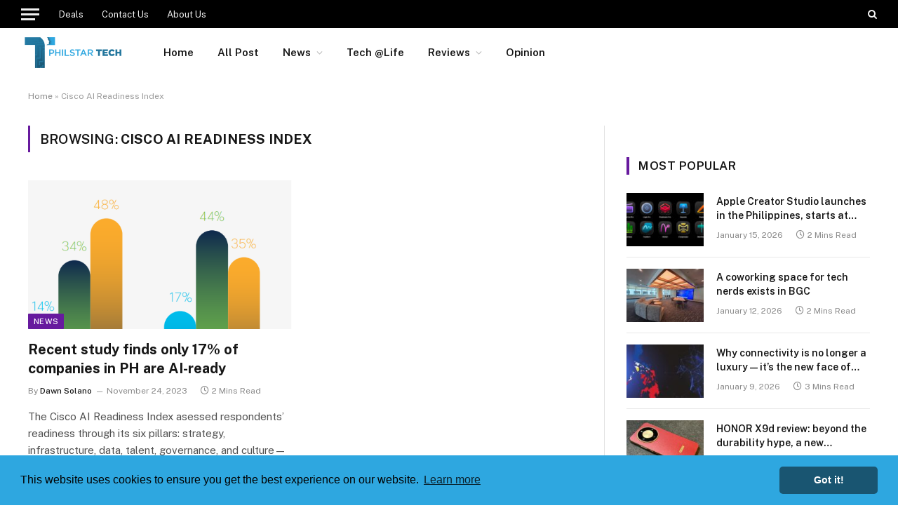

--- FILE ---
content_type: text/html; charset=UTF-8
request_url: https://philstartech.com/tag/cisco-ai-readiness-index/
body_size: 14872
content:
<!DOCTYPE html>
<html lang="en-US" class="s-light site-s-light">

<head>

	<meta charset="UTF-8" />
	<meta name="viewport" content="width=device-width, initial-scale=1" />
	<meta name='robots' content='index, follow, max-image-preview:large, max-snippet:-1, max-video-preview:-1' />

	<!-- This site is optimized with the Yoast SEO plugin v25.5 - https://yoast.com/wordpress/plugins/seo/ -->
	<title>Cisco AI Readiness Index Archives - Philstar Tech</title><link rel="preload" as="font" href="https://philstartech.com/wp-content/themes/smart-mag/css/icons/fonts/ts-icons.woff2?v3.2" type="font/woff2" crossorigin="anonymous" />
	<link rel="canonical" href="https://philstartech.com/tag/cisco-ai-readiness-index/" />
	<meta property="og:locale" content="en_US" />
	<meta property="og:type" content="article" />
	<meta property="og:title" content="Cisco AI Readiness Index Archives - Philstar Tech" />
	<meta property="og:url" content="https://philstartech.com/tag/cisco-ai-readiness-index/" />
	<meta property="og:site_name" content="Philstar Tech" />
	<meta property="og:image" content="https://philstartech.com/wp-content/uploads/2023/09/yoast.jpg" />
	<meta property="og:image:width" content="1200" />
	<meta property="og:image:height" content="675" />
	<meta property="og:image:type" content="image/jpeg" />
	<meta name="twitter:card" content="summary_large_image" />
	<script type="application/ld+json" class="yoast-schema-graph">{"@context":"https://schema.org","@graph":[{"@type":"CollectionPage","@id":"https://philstartech.com/tag/cisco-ai-readiness-index/","url":"https://philstartech.com/tag/cisco-ai-readiness-index/","name":"Cisco AI Readiness Index Archives - Philstar Tech","isPartOf":{"@id":"https://philstartech.com/#website"},"primaryImageOfPage":{"@id":"https://philstartech.com/tag/cisco-ai-readiness-index/#primaryimage"},"image":{"@id":"https://philstartech.com/tag/cisco-ai-readiness-index/#primaryimage"},"thumbnailUrl":"https://philstartech.com/wp-content/uploads/2023/11/cisco-.png","breadcrumb":{"@id":"https://philstartech.com/tag/cisco-ai-readiness-index/#breadcrumb"},"inLanguage":"en-US"},{"@type":"ImageObject","inLanguage":"en-US","@id":"https://philstartech.com/tag/cisco-ai-readiness-index/#primaryimage","url":"https://philstartech.com/wp-content/uploads/2023/11/cisco-.png","contentUrl":"https://philstartech.com/wp-content/uploads/2023/11/cisco-.png","width":503,"height":568,"caption":"Cisco AI Readiness Index: Global vs. Philippines"},{"@type":"BreadcrumbList","@id":"https://philstartech.com/tag/cisco-ai-readiness-index/#breadcrumb","itemListElement":[{"@type":"ListItem","position":1,"name":"Home","item":"https://philstartech.com/"},{"@type":"ListItem","position":2,"name":"Cisco AI Readiness Index"}]},{"@type":"WebSite","@id":"https://philstartech.com/#website","url":"https://philstartech.com/","name":"Philstar Tech","description":"The Technology Section of The Philippine Star","publisher":{"@id":"https://philstartech.com/#organization"},"alternateName":"Philstar Tech","potentialAction":[{"@type":"SearchAction","target":{"@type":"EntryPoint","urlTemplate":"https://philstartech.com/?s={search_term_string}"},"query-input":{"@type":"PropertyValueSpecification","valueRequired":true,"valueName":"search_term_string"}}],"inLanguage":"en-US"},{"@type":"Organization","@id":"https://philstartech.com/#organization","name":"Philstar Tech","url":"https://philstartech.com/","logo":{"@type":"ImageObject","inLanguage":"en-US","@id":"https://philstartech.com/#/schema/logo/image/","url":"https://philstartech.com/wp-content/uploads/2023/09/default.jpg","contentUrl":"https://philstartech.com/wp-content/uploads/2023/09/default.jpg","width":1200,"height":630,"caption":"Philstar Tech"},"image":{"@id":"https://philstartech.com/#/schema/logo/image/"},"sameAs":["https://www.facebook.com/philstartech"]}]}</script>
	<!-- / Yoast SEO plugin. -->


<link rel='dns-prefetch' href='//static.addtoany.com' />
<link rel='dns-prefetch' href='//fonts.googleapis.com' />
<link rel='dns-prefetch' href='//www.googletagmanager.com' />
<link rel="alternate" type="application/rss+xml" title="Philstar Tech &raquo; Feed" href="https://philstartech.com/feed/" />
<link rel="alternate" type="application/rss+xml" title="Philstar Tech &raquo; Comments Feed" href="https://philstartech.com/comments/feed/" />
<link rel="alternate" type="application/rss+xml" title="Philstar Tech &raquo; Cisco AI Readiness Index Tag Feed" href="https://philstartech.com/tag/cisco-ai-readiness-index/feed/" />
<style id='wp-img-auto-sizes-contain-inline-css' type='text/css'>
img:is([sizes=auto i],[sizes^="auto," i]){contain-intrinsic-size:3000px 1500px}
/*# sourceURL=wp-img-auto-sizes-contain-inline-css */
</style>
<style id='wp-emoji-styles-inline-css' type='text/css'>

	img.wp-smiley, img.emoji {
		display: inline !important;
		border: none !important;
		box-shadow: none !important;
		height: 1em !important;
		width: 1em !important;
		margin: 0 0.07em !important;
		vertical-align: -0.1em !important;
		background: none !important;
		padding: 0 !important;
	}
/*# sourceURL=wp-emoji-styles-inline-css */
</style>
<link rel='stylesheet' id='wp-block-library-css' href='https://philstartech.com/wp-includes/css/dist/block-library/style.min.css?ver=6.9' type='text/css' media='all' />
<style id='global-styles-inline-css' type='text/css'>
:root{--wp--preset--aspect-ratio--square: 1;--wp--preset--aspect-ratio--4-3: 4/3;--wp--preset--aspect-ratio--3-4: 3/4;--wp--preset--aspect-ratio--3-2: 3/2;--wp--preset--aspect-ratio--2-3: 2/3;--wp--preset--aspect-ratio--16-9: 16/9;--wp--preset--aspect-ratio--9-16: 9/16;--wp--preset--color--black: #000000;--wp--preset--color--cyan-bluish-gray: #abb8c3;--wp--preset--color--white: #ffffff;--wp--preset--color--pale-pink: #f78da7;--wp--preset--color--vivid-red: #cf2e2e;--wp--preset--color--luminous-vivid-orange: #ff6900;--wp--preset--color--luminous-vivid-amber: #fcb900;--wp--preset--color--light-green-cyan: #7bdcb5;--wp--preset--color--vivid-green-cyan: #00d084;--wp--preset--color--pale-cyan-blue: #8ed1fc;--wp--preset--color--vivid-cyan-blue: #0693e3;--wp--preset--color--vivid-purple: #9b51e0;--wp--preset--gradient--vivid-cyan-blue-to-vivid-purple: linear-gradient(135deg,rgb(6,147,227) 0%,rgb(155,81,224) 100%);--wp--preset--gradient--light-green-cyan-to-vivid-green-cyan: linear-gradient(135deg,rgb(122,220,180) 0%,rgb(0,208,130) 100%);--wp--preset--gradient--luminous-vivid-amber-to-luminous-vivid-orange: linear-gradient(135deg,rgb(252,185,0) 0%,rgb(255,105,0) 100%);--wp--preset--gradient--luminous-vivid-orange-to-vivid-red: linear-gradient(135deg,rgb(255,105,0) 0%,rgb(207,46,46) 100%);--wp--preset--gradient--very-light-gray-to-cyan-bluish-gray: linear-gradient(135deg,rgb(238,238,238) 0%,rgb(169,184,195) 100%);--wp--preset--gradient--cool-to-warm-spectrum: linear-gradient(135deg,rgb(74,234,220) 0%,rgb(151,120,209) 20%,rgb(207,42,186) 40%,rgb(238,44,130) 60%,rgb(251,105,98) 80%,rgb(254,248,76) 100%);--wp--preset--gradient--blush-light-purple: linear-gradient(135deg,rgb(255,206,236) 0%,rgb(152,150,240) 100%);--wp--preset--gradient--blush-bordeaux: linear-gradient(135deg,rgb(254,205,165) 0%,rgb(254,45,45) 50%,rgb(107,0,62) 100%);--wp--preset--gradient--luminous-dusk: linear-gradient(135deg,rgb(255,203,112) 0%,rgb(199,81,192) 50%,rgb(65,88,208) 100%);--wp--preset--gradient--pale-ocean: linear-gradient(135deg,rgb(255,245,203) 0%,rgb(182,227,212) 50%,rgb(51,167,181) 100%);--wp--preset--gradient--electric-grass: linear-gradient(135deg,rgb(202,248,128) 0%,rgb(113,206,126) 100%);--wp--preset--gradient--midnight: linear-gradient(135deg,rgb(2,3,129) 0%,rgb(40,116,252) 100%);--wp--preset--font-size--small: 13px;--wp--preset--font-size--medium: 20px;--wp--preset--font-size--large: 36px;--wp--preset--font-size--x-large: 42px;--wp--preset--spacing--20: 0.44rem;--wp--preset--spacing--30: 0.67rem;--wp--preset--spacing--40: 1rem;--wp--preset--spacing--50: 1.5rem;--wp--preset--spacing--60: 2.25rem;--wp--preset--spacing--70: 3.38rem;--wp--preset--spacing--80: 5.06rem;--wp--preset--shadow--natural: 6px 6px 9px rgba(0, 0, 0, 0.2);--wp--preset--shadow--deep: 12px 12px 50px rgba(0, 0, 0, 0.4);--wp--preset--shadow--sharp: 6px 6px 0px rgba(0, 0, 0, 0.2);--wp--preset--shadow--outlined: 6px 6px 0px -3px rgb(255, 255, 255), 6px 6px rgb(0, 0, 0);--wp--preset--shadow--crisp: 6px 6px 0px rgb(0, 0, 0);}:where(.is-layout-flex){gap: 0.5em;}:where(.is-layout-grid){gap: 0.5em;}body .is-layout-flex{display: flex;}.is-layout-flex{flex-wrap: wrap;align-items: center;}.is-layout-flex > :is(*, div){margin: 0;}body .is-layout-grid{display: grid;}.is-layout-grid > :is(*, div){margin: 0;}:where(.wp-block-columns.is-layout-flex){gap: 2em;}:where(.wp-block-columns.is-layout-grid){gap: 2em;}:where(.wp-block-post-template.is-layout-flex){gap: 1.25em;}:where(.wp-block-post-template.is-layout-grid){gap: 1.25em;}.has-black-color{color: var(--wp--preset--color--black) !important;}.has-cyan-bluish-gray-color{color: var(--wp--preset--color--cyan-bluish-gray) !important;}.has-white-color{color: var(--wp--preset--color--white) !important;}.has-pale-pink-color{color: var(--wp--preset--color--pale-pink) !important;}.has-vivid-red-color{color: var(--wp--preset--color--vivid-red) !important;}.has-luminous-vivid-orange-color{color: var(--wp--preset--color--luminous-vivid-orange) !important;}.has-luminous-vivid-amber-color{color: var(--wp--preset--color--luminous-vivid-amber) !important;}.has-light-green-cyan-color{color: var(--wp--preset--color--light-green-cyan) !important;}.has-vivid-green-cyan-color{color: var(--wp--preset--color--vivid-green-cyan) !important;}.has-pale-cyan-blue-color{color: var(--wp--preset--color--pale-cyan-blue) !important;}.has-vivid-cyan-blue-color{color: var(--wp--preset--color--vivid-cyan-blue) !important;}.has-vivid-purple-color{color: var(--wp--preset--color--vivid-purple) !important;}.has-black-background-color{background-color: var(--wp--preset--color--black) !important;}.has-cyan-bluish-gray-background-color{background-color: var(--wp--preset--color--cyan-bluish-gray) !important;}.has-white-background-color{background-color: var(--wp--preset--color--white) !important;}.has-pale-pink-background-color{background-color: var(--wp--preset--color--pale-pink) !important;}.has-vivid-red-background-color{background-color: var(--wp--preset--color--vivid-red) !important;}.has-luminous-vivid-orange-background-color{background-color: var(--wp--preset--color--luminous-vivid-orange) !important;}.has-luminous-vivid-amber-background-color{background-color: var(--wp--preset--color--luminous-vivid-amber) !important;}.has-light-green-cyan-background-color{background-color: var(--wp--preset--color--light-green-cyan) !important;}.has-vivid-green-cyan-background-color{background-color: var(--wp--preset--color--vivid-green-cyan) !important;}.has-pale-cyan-blue-background-color{background-color: var(--wp--preset--color--pale-cyan-blue) !important;}.has-vivid-cyan-blue-background-color{background-color: var(--wp--preset--color--vivid-cyan-blue) !important;}.has-vivid-purple-background-color{background-color: var(--wp--preset--color--vivid-purple) !important;}.has-black-border-color{border-color: var(--wp--preset--color--black) !important;}.has-cyan-bluish-gray-border-color{border-color: var(--wp--preset--color--cyan-bluish-gray) !important;}.has-white-border-color{border-color: var(--wp--preset--color--white) !important;}.has-pale-pink-border-color{border-color: var(--wp--preset--color--pale-pink) !important;}.has-vivid-red-border-color{border-color: var(--wp--preset--color--vivid-red) !important;}.has-luminous-vivid-orange-border-color{border-color: var(--wp--preset--color--luminous-vivid-orange) !important;}.has-luminous-vivid-amber-border-color{border-color: var(--wp--preset--color--luminous-vivid-amber) !important;}.has-light-green-cyan-border-color{border-color: var(--wp--preset--color--light-green-cyan) !important;}.has-vivid-green-cyan-border-color{border-color: var(--wp--preset--color--vivid-green-cyan) !important;}.has-pale-cyan-blue-border-color{border-color: var(--wp--preset--color--pale-cyan-blue) !important;}.has-vivid-cyan-blue-border-color{border-color: var(--wp--preset--color--vivid-cyan-blue) !important;}.has-vivid-purple-border-color{border-color: var(--wp--preset--color--vivid-purple) !important;}.has-vivid-cyan-blue-to-vivid-purple-gradient-background{background: var(--wp--preset--gradient--vivid-cyan-blue-to-vivid-purple) !important;}.has-light-green-cyan-to-vivid-green-cyan-gradient-background{background: var(--wp--preset--gradient--light-green-cyan-to-vivid-green-cyan) !important;}.has-luminous-vivid-amber-to-luminous-vivid-orange-gradient-background{background: var(--wp--preset--gradient--luminous-vivid-amber-to-luminous-vivid-orange) !important;}.has-luminous-vivid-orange-to-vivid-red-gradient-background{background: var(--wp--preset--gradient--luminous-vivid-orange-to-vivid-red) !important;}.has-very-light-gray-to-cyan-bluish-gray-gradient-background{background: var(--wp--preset--gradient--very-light-gray-to-cyan-bluish-gray) !important;}.has-cool-to-warm-spectrum-gradient-background{background: var(--wp--preset--gradient--cool-to-warm-spectrum) !important;}.has-blush-light-purple-gradient-background{background: var(--wp--preset--gradient--blush-light-purple) !important;}.has-blush-bordeaux-gradient-background{background: var(--wp--preset--gradient--blush-bordeaux) !important;}.has-luminous-dusk-gradient-background{background: var(--wp--preset--gradient--luminous-dusk) !important;}.has-pale-ocean-gradient-background{background: var(--wp--preset--gradient--pale-ocean) !important;}.has-electric-grass-gradient-background{background: var(--wp--preset--gradient--electric-grass) !important;}.has-midnight-gradient-background{background: var(--wp--preset--gradient--midnight) !important;}.has-small-font-size{font-size: var(--wp--preset--font-size--small) !important;}.has-medium-font-size{font-size: var(--wp--preset--font-size--medium) !important;}.has-large-font-size{font-size: var(--wp--preset--font-size--large) !important;}.has-x-large-font-size{font-size: var(--wp--preset--font-size--x-large) !important;}
/*# sourceURL=global-styles-inline-css */
</style>

<style id='classic-theme-styles-inline-css' type='text/css'>
/*! This file is auto-generated */
.wp-block-button__link{color:#fff;background-color:#32373c;border-radius:9999px;box-shadow:none;text-decoration:none;padding:calc(.667em + 2px) calc(1.333em + 2px);font-size:1.125em}.wp-block-file__button{background:#32373c;color:#fff;text-decoration:none}
/*# sourceURL=/wp-includes/css/classic-themes.min.css */
</style>
<link rel='stylesheet' id='ppress-frontend-css' href='https://philstartech.com/wp-content/plugins/wp-user-avatar/assets/css/frontend.min.css?ver=4.16.3' type='text/css' media='all' />
<link rel='stylesheet' id='ppress-flatpickr-css' href='https://philstartech.com/wp-content/plugins/wp-user-avatar/assets/flatpickr/flatpickr.min.css?ver=4.16.3' type='text/css' media='all' />
<link rel='stylesheet' id='ppress-select2-css' href='https://philstartech.com/wp-content/plugins/wp-user-avatar/assets/select2/select2.min.css?ver=6.9' type='text/css' media='all' />
<link rel='stylesheet' id='addtoany-css' href='https://philstartech.com/wp-content/plugins/add-to-any/addtoany.min.css?ver=1.16' type='text/css' media='all' />
<style id='addtoany-inline-css' type='text/css'>
.addtoany_content {
    display: none;
}
.td-post-content .addtoany_content {
    display: block;
}
.td-post-content .addtoany_list a {
    padding: 0;
}
.td-post-content .addtoany_list a:not(.addtoany_special_service)>span {
    border-radius: 0px !important;
}
/*# sourceURL=addtoany-inline-css */
</style>
<link rel='stylesheet' id='smartmag-core-css' href='https://philstartech.com/wp-content/themes/smart-mag/style.css?ver=10.3.0' type='text/css' media='all' />
<style id='smartmag-core-inline-css' type='text/css'>
:root { --c-main: #671a9e;
--c-main-rgb: 103,26,158; }
.smart-head-main .smart-head-mid { --head-h: 70px; }


/*# sourceURL=smartmag-core-inline-css */
</style>
<link rel='stylesheet' id='smartmag-fonts-css' href='https://fonts.googleapis.com/css?family=Public+Sans%3A400%2C400i%2C500%2C600%2C700' type='text/css' media='all' />
<link rel='stylesheet' id='smartmag-magnific-popup-css' href='https://philstartech.com/wp-content/themes/smart-mag/css/lightbox.css?ver=10.3.0' type='text/css' media='all' />
<link rel='stylesheet' id='smartmag-icons-css' href='https://philstartech.com/wp-content/themes/smart-mag/css/icons/icons.css?ver=10.3.0' type='text/css' media='all' />
<link rel='stylesheet' id='smart-mag-child-css' href='https://philstartech.com/wp-content/themes/smart-mag-child/style.css?ver=1.0' type='text/css' media='all' />
<script type="text/javascript" id="smartmag-lazy-inline-js-after">
/* <![CDATA[ */
/**
 * @copyright ThemeSphere
 * @preserve
 */
var BunyadLazy={};BunyadLazy.load=function(){function a(e,n){var t={};e.dataset.bgset&&e.dataset.sizes?(t.sizes=e.dataset.sizes,t.srcset=e.dataset.bgset):t.src=e.dataset.bgsrc,function(t){var a=t.dataset.ratio;if(0<a){const e=t.parentElement;if(e.classList.contains("media-ratio")){const n=e.style;n.getPropertyValue("--a-ratio")||(n.paddingBottom=100/a+"%")}}}(e);var a,o=document.createElement("img");for(a in o.onload=function(){var t="url('"+(o.currentSrc||o.src)+"')",a=e.style;a.backgroundImage!==t&&requestAnimationFrame(()=>{a.backgroundImage=t,n&&n()}),o.onload=null,o.onerror=null,o=null},o.onerror=o.onload,t)o.setAttribute(a,t[a]);o&&o.complete&&0<o.naturalWidth&&o.onload&&o.onload()}function e(t){t.dataset.loaded||a(t,()=>{document.dispatchEvent(new Event("lazyloaded")),t.dataset.loaded=1})}function n(t){"complete"===document.readyState?t():window.addEventListener("load",t)}return{initEarly:function(){var t,a=()=>{document.querySelectorAll(".img.bg-cover:not(.lazyload)").forEach(e)};"complete"!==document.readyState?(t=setInterval(a,150),n(()=>{a(),clearInterval(t)})):a()},callOnLoad:n,initBgImages:function(t){t&&n(()=>{document.querySelectorAll(".img.bg-cover").forEach(e)})},bgLoad:a}}(),BunyadLazy.load.initEarly();
//# sourceURL=smartmag-lazy-inline-js-after
/* ]]> */
</script>
<script type="text/javascript" id="addtoany-core-js-before">
/* <![CDATA[ */
window.a2a_config=window.a2a_config||{};a2a_config.callbacks=[];a2a_config.overlays=[];a2a_config.templates={};

//# sourceURL=addtoany-core-js-before
/* ]]> */
</script>
<script type="text/javascript" defer src="https://static.addtoany.com/menu/page.js" id="addtoany-core-js"></script>
<script type="text/javascript" src="https://philstartech.com/wp-includes/js/jquery/jquery.min.js?ver=3.7.1" id="jquery-core-js"></script>
<script type="text/javascript" src="https://philstartech.com/wp-includes/js/jquery/jquery-migrate.min.js?ver=3.4.1" id="jquery-migrate-js"></script>
<script type="text/javascript" defer src="https://philstartech.com/wp-content/plugins/add-to-any/addtoany.min.js?ver=1.1" id="addtoany-jquery-js"></script>
<script type="text/javascript" src="https://philstartech.com/wp-content/plugins/wp-user-avatar/assets/flatpickr/flatpickr.min.js?ver=4.16.3" id="ppress-flatpickr-js"></script>
<script type="text/javascript" src="https://philstartech.com/wp-content/plugins/wp-user-avatar/assets/select2/select2.min.js?ver=4.16.3" id="ppress-select2-js"></script>
<script type="text/javascript" src="https://philstartech.com/wp-content/plugins/sphere-post-views/assets/js/post-views.js?ver=1.0.1" id="sphere-post-views-js"></script>
<script type="text/javascript" id="sphere-post-views-js-after">
/* <![CDATA[ */
var Sphere_PostViews = {"ajaxUrl":"https:\/\/philstartech.com\/wp-admin\/admin-ajax.php?sphere_post_views=1","sampling":0,"samplingRate":10,"repeatCountDelay":0,"postID":false,"token":"28680f04df"}
//# sourceURL=sphere-post-views-js-after
/* ]]> */
</script>
<link rel="https://api.w.org/" href="https://philstartech.com/wp-json/" /><link rel="alternate" title="JSON" type="application/json" href="https://philstartech.com/wp-json/wp/v2/tags/297" /><link rel="EditURI" type="application/rsd+xml" title="RSD" href="https://philstartech.com/xmlrpc.php?rsd" />
<meta name="generator" content="WordPress 6.9" />
<meta name="generator" content="Site Kit by Google 1.157.0" /><!-- Tag ( Head ) -->
<script async='async' src='https://www.googletagservices.com/tag/js/gpt.js'></script>
<script>
  var googletag = googletag || {};
  googletag.cmd = googletag.cmd || [];
</script>

<script>
	googletag.cmd.push(function() {

	var ATFmapping = googletag.sizeMapping()
	.addSize([970, 0], [[970, 250], [970, 90], [728, 90]])
	.addSize([728, 0], [[728, 90], [468, 60]])
	.addSize([320, 0], [[320, 100], [320, 50], [300, 100], [300, 50]])
	.build();
	
	var MRECmapping = googletag.sizeMapping()
	.addSize([970, 0], [[336, 280], [300, 250], [250, 250]])
	.addSize([728, 0], [[468, 60], [336, 280], [320, 100], [300, 250], [250, 250]])
	.addSize([320, 0], [[336, 280], [320, 100], [320, 50], [300, 250], [300,100], [300,50], [250, 250]])
	.build();
	
	var SKYmapping = googletag.sizeMapping()
	.addSize([970, 0], [[336, 280], [300, 600], [300, 250], [250, 250]])
	.addSize([728, 0], [[468, 60], [336, 280], [320, 100], [300, 600], [300, 250], [250, 250], [160, 600]])
	.addSize([320, 0], [[336, 280], [320, 100], [320, 50], [300, 250], [300, 100], [300, 50], [250, 250]])
	.build();

	var MIDDLEmapping = googletag.sizeMapping()
	.addSize([970, 0], [[728, 90], [468, 60], [1, 1]])
	.addSize([728, 0], [[468, 60], [336, 280], [320, 100], [300, 250], [250, 250], [1, 1]])
	.addSize([320, 0], [[336, 280], [320, 100], [320, 50], [300, 250], [300, 100], [300, 50], [250, 250], [1, 1]])
	.build();
	
	googletag.defineSlot('/21622805789/philstartech_home_atf', [[300, 50], [300, 100], [320, 50], [320, 100], [468, 60], [728, 90], [970, 90]], 'div-gpt-ad-ATF').defineSizeMapping(ATFmapping).addService(googletag.pubads());
	
	googletag.defineSlot('/21622805789/philstartech_home_mrec1', [[250, 250], [300, 50], [300, 100], [300, 250], [320, 50], [320, 100], [336, 280], [468, 60]], 'div-gpt-ad-MREC1').defineSizeMapping(MRECmapping).addService(googletag.pubads());
	
	googletag.defineSlot('/21622805789/philstartech_home_sky1', [[250, 250], [300, 50], [300, 100], [300, 250], [320, 50], [320, 100], [336, 280], [300, 600], [468, 60]], 'div-gpt-ad-SKY1').defineSizeMapping(SKYmapping).addService(googletag.pubads());

	googletag.defineSlot('/21622805789/philstartech_home_middle1', [[1, 1], [250, 250], [300, 50], [300, 100], [300, 250], [320, 50], [320, 100], [336, 280], [468, 60], [728, 90]], 'div-gpt-ad-MIDDLE1').defineSizeMapping(MIDDLEmapping).addService(googletag.pubads());
	
	googletag.defineSlot('/21622805789/philstartech_home_middle2', [[1, 1], [250, 250], [300, 50], [300, 100], [300, 250], [320, 50], [320, 100], [336, 280], [468, 60], [728, 90]], 'div-gpt-ad-MIDDLE2').defineSizeMapping(MIDDLEmapping).addService(googletag.pubads());
	
	googletag.defineSlot('/21622805789/philstartech_home_middle3', [[1, 1], [250, 250], [300, 50], [300, 100], [300, 250], [320, 50], [320, 100], [336, 280], [468, 60], [728, 90]], 'div-gpt-ad-MIDDLE3').defineSizeMapping(MIDDLEmapping).addService(googletag.pubads());
	
	googletag.defineSlot('/21622805789/PhilstarMedia_Partner/Innity_OOP_philstartech', [1, 1], 'div-gpt-ad-InnityBALLOON').addService(googletag.pubads());
	
	//googletag.defineSlot('/21622805789/PhilstarMedia_Partner/PandaMedia_SublimeXYZ_philstartech_1x1', [1, 1], 'div-gpt-ad-PandaMedia').addService(googletag.pubads());
	
	googletag.pubads().collapseEmptyDivs();
	googletag.pubads().enableSingleRequest();
	googletag.enableServices();
	
  });
</script>
		<script>
		var BunyadSchemeKey = 'bunyad-scheme';
		(() => {
			const d = document.documentElement;
			const c = d.classList;
			var scheme = localStorage.getItem(BunyadSchemeKey);
			
			if (scheme) {
				d.dataset.origClass = c;
				scheme === 'dark' ? c.remove('s-light', 'site-s-light') : c.remove('s-dark', 'site-s-dark');
				c.add('site-s-' + scheme, 's-' + scheme);
			}
		})();
		</script>
		<meta name="generator" content="Elementor 3.30.3; features: e_font_icon_svg, additional_custom_breakpoints, e_element_cache; settings: css_print_method-external, google_font-enabled, font_display-swap">
			<style>
				.e-con.e-parent:nth-of-type(n+4):not(.e-lazyloaded):not(.e-no-lazyload),
				.e-con.e-parent:nth-of-type(n+4):not(.e-lazyloaded):not(.e-no-lazyload) * {
					background-image: none !important;
				}
				@media screen and (max-height: 1024px) {
					.e-con.e-parent:nth-of-type(n+3):not(.e-lazyloaded):not(.e-no-lazyload),
					.e-con.e-parent:nth-of-type(n+3):not(.e-lazyloaded):not(.e-no-lazyload) * {
						background-image: none !important;
					}
				}
				@media screen and (max-height: 640px) {
					.e-con.e-parent:nth-of-type(n+2):not(.e-lazyloaded):not(.e-no-lazyload),
					.e-con.e-parent:nth-of-type(n+2):not(.e-lazyloaded):not(.e-no-lazyload) * {
						background-image: none !important;
					}
				}
			</style>
			<!-- Google Adsense -->
<script async src="https://pagead2.googlesyndication.com/pagead/js/adsbygoogle.js?client=ca-pub-6366573812307498"
     crossorigin="anonymous"></script>

<!-- Google tag (gtag.js) -->
<script async src="https://www.googletagmanager.com/gtag/js?id=G-P84F0E7YD6"></script>
<script>
  window.dataLayer = window.dataLayer || [];
  function gtag(){dataLayer.push(arguments);}
  gtag('js', new Date());
  gtag('config', 'G-P84F0E7YD6');
</script>

<!-- Cookie Consent -->
<link rel="stylesheet" type="text/css" href="https://cdn.jsdelivr.net/npm/cookieconsent@3/build/cookieconsent.min.css" />

<!-- iZooto Ad Script -->
<script> window._izq = window._izq || []; window._izq.push(["init" ]); </script>
<script src="https://cdn.izooto.com/scripts/3b262310aea943ee94ee6d94bc8cdc07921dec6e.js"></script>

<!-- Clarity tracking code for https://staging.philstartech.com/ -->
<script>    (function(c,l,a,r,i,t,y){        c[a]=c[a]||function(){(c[a].q=c[a].q||[]).push(arguments)};        t=l.createElement(r);t.async=1;t.src="https://www.clarity.ms/tag/"+i+"?ref=bwt";        y=l.getElementsByTagName(r)[0];y.parentNode.insertBefore(t,y);    })(window, document, "clarity", "script", "ix56oq7kja");</script>

<!-- Optimisemedia Ad Script -->
<script type="text/javascript">
OAID=2340685;ORef=escape(window.parent.location.href);!function(){var a=document.createElement("script");a.type="text/javascript",a.async=!0,a.src="//track.omguk.com/la?aid="+OAID+"&ref="+ORef;var b=document.getElementsByTagName("body")[0];if(b)b.appendChild(a,b);else{var b=document.getElementsByTagName("script")[0];b.parentNode.insertBefore(a,b)}}();
</script>

<!-- Yandex Verification -->
<meta name="yandex-verification" content="0c89a6486a15622b" />

<!-- Kayana GPT Tag with Callback begins here -->
<script type="text/javascript">
    var googletag = googletag || {};
    googletag.cmd = googletag.cmd || [];
    var gptRan = false;
    window.jxHBLoadedCb = function(){ 
      //Normally this will be called when onescript is loaded
      //This calls loadGPT to load gpt.js
      //This ensures the right order
      loadGPT();
    };
    var loadGPT = function() {
      // Check the gptRan flag
      if (!gptRan) {
          gptRan = true;
          var gads = document.createElement('script');
          /*** HERE ASSUMING YOU HAD BEEN USING THIS STANDARD GPT.JS URL ***/
          /*** PUT WHATEVER YOUR SITE HAD BEEN USING FOR GPT.JS ***/
          gads.src = 'https://securepubads.g.doubleclick.net/tag/js/gpt.js';
          var node = document.getElementsByTagName('script')[0];
          node.parentNode.insertBefore(gads, node);
      }
    };
    // Failsafe to call gpt even if onescript does not load in time.
    setTimeout(loadGPT, 2000);
    (function() {
        var wtads = document.createElement('script');
        wtads.async = true;
        wtads.type = 'text/javascript';
        wtads.src = 'https://scripts.jixie.media/onescript/Ph834cqIdz/jx-Ph4148345EdXP.min.js';
        var node = document.getElementsByTagName('script')[0];
        node.parentNode.insertBefore(wtads, node);
    })();
</script>

<link rel="icon" href="https://philstartech.com/wp-content/uploads/2023/09/cropped-logo-512x512-1-32x32.png" sizes="32x32" />
<link rel="icon" href="https://philstartech.com/wp-content/uploads/2023/09/cropped-logo-512x512-1-192x192.png" sizes="192x192" />
<link rel="apple-touch-icon" href="https://philstartech.com/wp-content/uploads/2023/09/cropped-logo-512x512-1-180x180.png" />
<meta name="msapplication-TileImage" content="https://philstartech.com/wp-content/uploads/2023/09/cropped-logo-512x512-1-270x270.png" />


</head>

<body class="archive tag tag-cisco-ai-readiness-index tag-297 wp-theme-smart-mag wp-child-theme-smart-mag-child right-sidebar has-lb has-lb-sm ts-img-hov-fade has-sb-sep layout-normal elementor-default elementor-kit-13557">



<div class="main-wrap">

	
<div class="off-canvas-backdrop"></div>
<div class="mobile-menu-container off-canvas" id="off-canvas">

	<div class="off-canvas-head">
		<a href="#" class="close">
			<span class="visuallyhidden">Close Menu</span>
			<i class="tsi tsi-times"></i>
		</a>

		<div class="ts-logo">
			<img class="logo-mobile logo-image" src="https://philstartech.com/wp-content/uploads/2023/08/logo-544x180-1.png" width="272" height="90" alt="Philstar Tech"/>		</div>
	</div>

	<div class="off-canvas-content">

					<ul class="mobile-menu"></ul>
		
		
		
	</div>

</div>
<div class="smart-head smart-head-a smart-head-main" id="smart-head" data-sticky="auto" data-sticky-type="fixed" data-sticky-full>
	
	<div class="smart-head-row smart-head-top s-dark smart-head-row-full">

		<div class="inner full">

							
				<div class="items items-left ">
				
<button class="offcanvas-toggle has-icon" type="button" aria-label="Menu">
	<span class="hamburger-icon hamburger-icon-a">
		<span class="inner"></span>
	</span>
</button>	<div class="nav-wrap">
		<nav class="navigation navigation-small nav-hov-a">
			<ul id="menu-philstar-tech-menu-4-0" class="menu"><li id="menu-item-13713" class="menu-item menu-item-type-post_type menu-item-object-page menu-item-13713"><a href="https://philstartech.com/deals/">Deals</a></li>
<li id="menu-item-13715" class="menu-item menu-item-type-post_type menu-item-object-page menu-item-13715"><a href="https://philstartech.com/contact-us/">Contact Us</a></li>
<li id="menu-item-13714" class="menu-item menu-item-type-post_type menu-item-object-page menu-item-13714"><a href="https://philstartech.com/about-us/">About Us</a></li>
</ul>		</nav>
	</div>
				</div>

							
				<div class="items items-center empty">
								</div>

							
				<div class="items items-right ">
				

	<a href="#" class="search-icon has-icon-only is-icon" title="Search">
		<i class="tsi tsi-search"></i>
	</a>

				</div>

						
		</div>
	</div>

	
	<div class="smart-head-row smart-head-mid is-light smart-head-row-full">

		<div class="inner full">

							
				<div class="items items-left ">
					<a href="https://philstartech.com/" title="Philstar Tech" rel="home" class="logo-link ts-logo logo-is-image">
		<span>
			
				
					<img src="https://philstartech.com/wp-content/uploads/2023/08/logo-272x90-1.png" class="logo-image" alt="Philstar Tech" srcset="https://philstartech.com/wp-content/uploads/2023/08/logo-272x90-1.png ,https://philstartech.com/wp-content/uploads/2023/08/logo-544x180-1.png 2x" width="272" height="90"/>
									 
					</span>
	</a>	<div class="nav-wrap">
		<nav class="navigation navigation-main nav-hov-a">
			<ul id="menu-philstar-tech-menu-1-0" class="menu"><li id="menu-item-13637" class="menu-item menu-item-type-post_type menu-item-object-page menu-item-home menu-item-13637"><a href="https://philstartech.com/">Home</a></li>
<li id="menu-item-13636" class="menu-item menu-item-type-post_type menu-item-object-page menu-item-13636"><a href="https://philstartech.com/all-posts/">All Post</a></li>
<li id="menu-item-247" class="menu-item menu-item-type-taxonomy menu-item-object-category menu-item-has-children menu-cat-3 menu-item-247"><a href="https://philstartech.com/news/">News</a>
<ul class="sub-menu">
	<li id="menu-item-246" class="menu-item menu-item-type-taxonomy menu-item-object-category menu-cat-4 menu-item-246"><a href="https://philstartech.com/news/features/">Features</a></li>
</ul>
</li>
<li id="menu-item-382" class="menu-item menu-item-type-taxonomy menu-item-object-category menu-cat-35 menu-item-382"><a href="https://philstartech.com/tech-lifestyle/">Tech @Life</a></li>
<li id="menu-item-376" class="menu-item menu-item-type-taxonomy menu-item-object-category menu-item-has-children menu-cat-6 menu-item-376"><a href="https://philstartech.com/reviews/">Reviews</a>
<ul class="sub-menu">
	<li id="menu-item-377" class="menu-item menu-item-type-taxonomy menu-item-object-category menu-cat-43 menu-item-377"><a href="https://philstartech.com/reviews/fitness/">Fitness</a></li>
	<li id="menu-item-378" class="menu-item menu-item-type-taxonomy menu-item-object-category menu-cat-41 menu-item-378"><a href="https://philstartech.com/reviews/laptops/">Laptops</a></li>
	<li id="menu-item-379" class="menu-item menu-item-type-taxonomy menu-item-object-category menu-cat-44 menu-item-379"><a href="https://philstartech.com/reviews/mobility/">Mobility</a></li>
	<li id="menu-item-380" class="menu-item menu-item-type-taxonomy menu-item-object-category menu-cat-40 menu-item-380"><a href="https://philstartech.com/reviews/smartphones/">Smartphones</a></li>
	<li id="menu-item-381" class="menu-item menu-item-type-taxonomy menu-item-object-category menu-cat-42 menu-item-381"><a href="https://philstartech.com/reviews/wearables/">Wearables</a></li>
</ul>
</li>
<li id="menu-item-429" class="menu-item menu-item-type-taxonomy menu-item-object-category menu-cat-5 menu-item-429"><a href="https://philstartech.com/opinion/">Opinion</a></li>
</ul>		</nav>
	</div>
				</div>

							
				<div class="items items-center empty">
								</div>

							
				<div class="items items-right empty">
								</div>

						
		</div>
	</div>

	</div>
<div class="smart-head smart-head-a smart-head-mobile" id="smart-head-mobile" data-sticky="mid" data-sticky-type="fixed" data-sticky-full>
	
	<div class="smart-head-row smart-head-mid smart-head-row-3 is-light smart-head-row-full">

		<div class="inner wrap">

							
				<div class="items items-left ">
				
<button class="offcanvas-toggle has-icon" type="button" aria-label="Menu">
	<span class="hamburger-icon hamburger-icon-a">
		<span class="inner"></span>
	</span>
</button>				</div>

							
				<div class="items items-center ">
					<a href="https://philstartech.com/" title="Philstar Tech" rel="home" class="logo-link ts-logo logo-is-image">
		<span>
			
									<img class="logo-mobile logo-image" src="https://philstartech.com/wp-content/uploads/2023/08/logo-544x180-1.png" width="272" height="90" alt="Philstar Tech"/>									 
					</span>
	</a>				</div>

							
				<div class="items items-right ">
				

	<a href="#" class="search-icon has-icon-only is-icon" title="Search">
		<i class="tsi tsi-search"></i>
	</a>

				</div>

						
		</div>
	</div>

	</div>
<nav class="breadcrumbs is-full-width breadcrumbs-a" id="breadcrumb"><div class="inner ts-contain "><span><span><a href="https://philstartech.com/">Home</a></span> » <span class="breadcrumb_last" aria-current="page">Cisco AI Readiness Index</span></span></div></nav>
<div class="main ts-contain cf right-sidebar">
			<div class="ts-row">
			<div class="col-8 main-content">

							<h1 class="archive-heading">
					Browsing: <span>Cisco AI Readiness Index</span>				</h1>
						
					
							
					<section class="block-wrap block-grid mb-none" data-id="1">

				
			<div class="block-content">
					
	<div class="loop loop-grid loop-grid-base grid grid-2 md:grid-2 xs:grid-1">

					
<article class="l-post grid-post grid-base-post">

	
			<div class="media">

		
			<a href="https://philstartech.com/news/2023/11/24/1797/recent-study-finds-only-17-of-companies-in-ph-are-ai-ready/" class="image-link media-ratio ratio-16-9" title="Recent study finds only 17% of companies in PH are AI-ready"><span data-bgsrc="https://philstartech.com/wp-content/uploads/2023/11/cisco-.png" class="img bg-cover wp-post-image attachment-bunyad-grid size-bunyad-grid no-lazy skip-lazy" data-bgset="https://philstartech.com/wp-content/uploads/2023/11/cisco-.png 503w, https://philstartech.com/wp-content/uploads/2023/11/cisco--266x300.png 266w, https://philstartech.com/wp-content/uploads/2023/11/cisco--300x339.png 300w" data-sizes="(max-width: 377px) 100vw, 377px"></span></a>			
			
			
							
				<span class="cat-labels cat-labels-overlay c-overlay p-bot-left">
				<a href="https://philstartech.com/news/" class="category term-color-3" rel="category" tabindex="-1">News</a>
			</span>
						
			
		
		</div>
	

	
		<div class="content">

			<div class="post-meta post-meta-a has-below"><h2 class="is-title post-title"><a href="https://philstartech.com/news/2023/11/24/1797/recent-study-finds-only-17-of-companies-in-ph-are-ai-ready/">Recent study finds only 17% of companies in PH are AI-ready</a></h2><div class="post-meta-items meta-below"><span class="meta-item post-author"><span class="by">By</span> <a href="https://philstartech.com/author/dsolano/" title="Posts by Dawn Solano" rel="author">Dawn Solano</a></span><span class="meta-item has-next-icon date"><span class="date-link"><time class="post-date" datetime="2023-11-24T12:59:18+08:00">November 24, 2023</time></span></span><span class="meta-item read-time has-icon"><i class="tsi tsi-clock"></i>2 Mins Read</span></div></div>			
						
				<div class="excerpt">
					<p>The Cisco AI Readiness Index asessed respondents’ readiness through its six pillars: strategy, infrastructure, data, talent, governance, and culture—which are then used to categorize a country in four levels of preparedness.</p>
				</div>
			
			
			
		</div>

	
</article>		
	</div>

	

	<nav class="main-pagination pagination-numbers" data-type="numbers">
			</nav>


	
			</div>

		</section>
		
			</div>
			
					
	
	<aside class="col-4 main-sidebar has-sep" data-sticky="1">
	
			<div class="inner theiaStickySidebar">
		
			
		<div id="smartmag-block-codes-2" class="widget ts-block-widget smartmag-widget-codes">		
		<div class="block">
			<div class="a-wrap"> <!-- MREC1 ads -->
<div id='div-gpt-ad-MREC1' style='text-align:center;'>
<script>
	googletag.cmd.push(function() { googletag.display('div-gpt-ad-MREC1'); });
</script>
</div></div>		</div>

		</div>
		<div id="smartmag-block-posts-small-2" class="widget ts-block-widget smartmag-widget-posts-small">		
		<div class="block">
					<section class="block-wrap block-posts-small block-sc mb-none" data-id="2">

								
							
				<div class="block-head block-head-ac block-head-i is-left">

					<h4 class="heading">Most Popular</h4>					
									</div>
				
			
			
			<div class="block-content">
				
	<div class="loop loop-small loop-small-a loop-sep loop-small-sep grid grid-1 md:grid-1 sm:grid-1 xs:grid-1">

					
<article class="l-post small-post small-a-post m-pos-left">

	
			<div class="media">

		
			<a href="https://philstartech.com/tech-lifestyle/2026/01/15/16675/apple-creator-studio-launches-in-the-philippines-starts-at-p399-a-month-this-january-29-2026/" class="image-link media-ratio ar-bunyad-thumb" title="Apple Creator Studio launches in the Philippines, starts at P399 a month this January 29 2026"><span data-bgsrc="https://philstartech.com/wp-content/uploads/2026/01/Apple-Creator-Studio-suite-300x169.jpg" class="img bg-cover wp-post-image attachment-medium size-medium lazyload" data-bgset="https://philstartech.com/wp-content/uploads/2026/01/Apple-Creator-Studio-suite-300x169.jpg 300w, https://philstartech.com/wp-content/uploads/2026/01/Apple-Creator-Studio-suite-1024x576.jpg 1024w, https://philstartech.com/wp-content/uploads/2026/01/Apple-Creator-Studio-suite-768x432.jpg 768w, https://philstartech.com/wp-content/uploads/2026/01/Apple-Creator-Studio-suite-1536x864.jpg 1536w, https://philstartech.com/wp-content/uploads/2026/01/Apple-Creator-Studio-suite-2048x1152.jpg 2048w, https://philstartech.com/wp-content/uploads/2026/01/Apple-Creator-Studio-suite-150x84.jpg 150w, https://philstartech.com/wp-content/uploads/2026/01/Apple-Creator-Studio-suite-450x253.jpg 450w, https://philstartech.com/wp-content/uploads/2026/01/Apple-Creator-Studio-suite-1200x675.jpg 1200w" data-sizes="(max-width: 110px) 100vw, 110px"></span></a>			
			
			
			
		
		</div>
	

	
		<div class="content">

			<div class="post-meta post-meta-a post-meta-left has-below"><h4 class="is-title post-title limit-lines l-lines-2"><a href="https://philstartech.com/tech-lifestyle/2026/01/15/16675/apple-creator-studio-launches-in-the-philippines-starts-at-p399-a-month-this-january-29-2026/">Apple Creator Studio launches in the Philippines, starts at P399 a month this January 29 2026</a></h4><div class="post-meta-items meta-below"><span class="meta-item has-next-icon date"><span class="date-link"><time class="post-date" datetime="2026-01-15T07:45:35+08:00">January 15, 2026</time></span></span><span class="meta-item read-time has-icon"><i class="tsi tsi-clock"></i>2 Mins Read</span></div></div>			
			
			
		</div>

	
</article>	
					
<article class="l-post small-post small-a-post m-pos-left">

	
			<div class="media">

		
			<a href="https://philstartech.com/enterprise/2026/01/12/16658/a-coworking-space-for-tech-nerds-exists-in-bgc/" class="image-link media-ratio ar-bunyad-thumb" title="A coworking space for tech nerds exists in BGC"><span data-bgsrc="https://philstartech.com/wp-content/uploads/2026/01/20251020_115017-300x225.jpg" class="img bg-cover wp-post-image attachment-medium size-medium lazyload" data-bgset="https://philstartech.com/wp-content/uploads/2026/01/20251020_115017-300x225.jpg 300w, https://philstartech.com/wp-content/uploads/2026/01/20251020_115017-1024x768.jpg 1024w, https://philstartech.com/wp-content/uploads/2026/01/20251020_115017-768x576.jpg 768w, https://philstartech.com/wp-content/uploads/2026/01/20251020_115017-1536x1152.jpg 1536w, https://philstartech.com/wp-content/uploads/2026/01/20251020_115017-2048x1536.jpg 2048w, https://philstartech.com/wp-content/uploads/2026/01/20251020_115017-150x113.jpg 150w, https://philstartech.com/wp-content/uploads/2026/01/20251020_115017-450x338.jpg 450w, https://philstartech.com/wp-content/uploads/2026/01/20251020_115017-1200x900.jpg 1200w" data-sizes="(max-width: 110px) 100vw, 110px"></span></a>			
			
			
			
		
		</div>
	

	
		<div class="content">

			<div class="post-meta post-meta-a post-meta-left has-below"><h4 class="is-title post-title limit-lines l-lines-2"><a href="https://philstartech.com/enterprise/2026/01/12/16658/a-coworking-space-for-tech-nerds-exists-in-bgc/">A coworking space for tech nerds exists in BGC</a></h4><div class="post-meta-items meta-below"><span class="meta-item has-next-icon date"><span class="date-link"><time class="post-date" datetime="2026-01-12T23:15:24+08:00">January 12, 2026</time></span></span><span class="meta-item read-time has-icon"><i class="tsi tsi-clock"></i>2 Mins Read</span></div></div>			
			
			
		</div>

	
</article>	
					
<article class="l-post small-post small-a-post m-pos-left">

	
			<div class="media">

		
			<a href="https://philstartech.com/opinion/2026/01/09/16647/why-connectivity-is-no-longer-a-luxury-its-the-new-face-of-bayanihan/" class="image-link media-ratio ar-bunyad-thumb" title="Why connectivity is no longer a luxury—it’s the new face of bayanihan"><span data-bgsrc="https://philstartech.com/wp-content/uploads/2026/01/onne_20260109_110102_0000-300x169.jpg" class="img bg-cover wp-post-image attachment-medium size-medium lazyload" data-bgset="https://philstartech.com/wp-content/uploads/2026/01/onne_20260109_110102_0000-300x169.jpg 300w, https://philstartech.com/wp-content/uploads/2026/01/onne_20260109_110102_0000-1024x576.jpg 1024w, https://philstartech.com/wp-content/uploads/2026/01/onne_20260109_110102_0000-768x432.jpg 768w, https://philstartech.com/wp-content/uploads/2026/01/onne_20260109_110102_0000-1536x864.jpg 1536w, https://philstartech.com/wp-content/uploads/2026/01/onne_20260109_110102_0000-150x84.jpg 150w, https://philstartech.com/wp-content/uploads/2026/01/onne_20260109_110102_0000-450x253.jpg 450w, https://philstartech.com/wp-content/uploads/2026/01/onne_20260109_110102_0000-1200x675.jpg 1200w, https://philstartech.com/wp-content/uploads/2026/01/onne_20260109_110102_0000.jpg 1920w" data-sizes="(max-width: 110px) 100vw, 110px"></span></a>			
			
			
			
		
		</div>
	

	
		<div class="content">

			<div class="post-meta post-meta-a post-meta-left has-below"><h4 class="is-title post-title limit-lines l-lines-2"><a href="https://philstartech.com/opinion/2026/01/09/16647/why-connectivity-is-no-longer-a-luxury-its-the-new-face-of-bayanihan/">Why connectivity is no longer a luxury—it’s the new face of bayanihan</a></h4><div class="post-meta-items meta-below"><span class="meta-item has-next-icon date"><span class="date-link"><time class="post-date" datetime="2026-01-09T11:07:08+08:00">January 9, 2026</time></span></span><span class="meta-item read-time has-icon"><i class="tsi tsi-clock"></i>3 Mins Read</span></div></div>			
			
			
		</div>

	
</article>	
					
<article class="l-post small-post small-a-post m-pos-left">

	
			<div class="media">

		
			<a href="https://philstartech.com/highlight/2026/01/09/16637/honor-x9d-review-beyond-the-durability-hype-a-new-standard-in-midrange-capability/" class="image-link media-ratio ar-bunyad-thumb" title="HONOR X9d review: beyond the durability hype, a new standard in &#8220;midrange&#8221; capability"><span data-bgsrc="https://philstartech.com/wp-content/uploads/2026/01/0BD000E1-173A-4811-A2C5-440F2B1D517E-300x225.jpg" class="img bg-cover wp-post-image attachment-medium size-medium lazyload" data-bgset="https://philstartech.com/wp-content/uploads/2026/01/0BD000E1-173A-4811-A2C5-440F2B1D517E-300x225.jpg 300w, https://philstartech.com/wp-content/uploads/2026/01/0BD000E1-173A-4811-A2C5-440F2B1D517E-1024x768.jpg 1024w, https://philstartech.com/wp-content/uploads/2026/01/0BD000E1-173A-4811-A2C5-440F2B1D517E-768x576.jpg 768w, https://philstartech.com/wp-content/uploads/2026/01/0BD000E1-173A-4811-A2C5-440F2B1D517E-1536x1152.jpg 1536w, https://philstartech.com/wp-content/uploads/2026/01/0BD000E1-173A-4811-A2C5-440F2B1D517E-2048x1536.jpg 2048w, https://philstartech.com/wp-content/uploads/2026/01/0BD000E1-173A-4811-A2C5-440F2B1D517E-150x113.jpg 150w, https://philstartech.com/wp-content/uploads/2026/01/0BD000E1-173A-4811-A2C5-440F2B1D517E-450x338.jpg 450w, https://philstartech.com/wp-content/uploads/2026/01/0BD000E1-173A-4811-A2C5-440F2B1D517E-1200x900.jpg 1200w" data-sizes="(max-width: 110px) 100vw, 110px"></span></a>			
			
			
			
		
		</div>
	

	
		<div class="content">

			<div class="post-meta post-meta-a post-meta-left has-below"><h4 class="is-title post-title limit-lines l-lines-2"><a href="https://philstartech.com/highlight/2026/01/09/16637/honor-x9d-review-beyond-the-durability-hype-a-new-standard-in-midrange-capability/">HONOR X9d review: beyond the durability hype, a new standard in &#8220;midrange&#8221; capability</a></h4><div class="post-meta-items meta-below"><span class="meta-item has-next-icon date"><span class="date-link"><time class="post-date" datetime="2026-01-09T19:00:00+08:00">January 9, 2026</time></span></span><span class="meta-item read-time has-icon"><i class="tsi tsi-clock"></i>5 Mins Read</span></div></div>			
			
			
		</div>

	
</article>	
					
<article class="l-post small-post small-a-post m-pos-left">

	
			<div class="media">

		
			<a href="https://philstartech.com/enterprise/2026/01/15/16687/the-ai-experiment-is-over-how-asias-tech-leaders-are-actually-spending-money-in-2026/" class="image-link media-ratio ar-bunyad-thumb" title="The &#8220;AI Experiment&#8221; is Over: How Asia’s tech leaders are actually spending money in 2026"><span data-bgsrc="https://philstartech.com/wp-content/uploads/2026/01/20260115_091029-300x225.jpg" class="img bg-cover wp-post-image attachment-medium size-medium lazyload" data-bgset="https://philstartech.com/wp-content/uploads/2026/01/20260115_091029-300x225.jpg 300w, https://philstartech.com/wp-content/uploads/2026/01/20260115_091029-1024x768.jpg 1024w, https://philstartech.com/wp-content/uploads/2026/01/20260115_091029-768x576.jpg 768w, https://philstartech.com/wp-content/uploads/2026/01/20260115_091029-1536x1152.jpg 1536w, https://philstartech.com/wp-content/uploads/2026/01/20260115_091029-150x113.jpg 150w, https://philstartech.com/wp-content/uploads/2026/01/20260115_091029-450x338.jpg 450w, https://philstartech.com/wp-content/uploads/2026/01/20260115_091029-1200x900.jpg 1200w, https://philstartech.com/wp-content/uploads/2026/01/20260115_091029.jpg 1882w" data-sizes="(max-width: 110px) 100vw, 110px"></span></a>			
			
			
			
		
		</div>
	

	
		<div class="content">

			<div class="post-meta post-meta-a post-meta-left has-below"><h4 class="is-title post-title limit-lines l-lines-2"><a href="https://philstartech.com/enterprise/2026/01/15/16687/the-ai-experiment-is-over-how-asias-tech-leaders-are-actually-spending-money-in-2026/">The &#8220;AI Experiment&#8221; is Over: How Asia’s tech leaders are actually spending money in 2026</a></h4><div class="post-meta-items meta-below"><span class="meta-item has-next-icon date"><span class="date-link"><time class="post-date" datetime="2026-01-15T15:01:00+08:00">January 15, 2026</time></span></span><span class="meta-item read-time has-icon"><i class="tsi tsi-clock"></i>3 Mins Read</span></div></div>			
			
			
		</div>

	
</article>	
					
<article class="l-post small-post small-a-post m-pos-left">

	
			<div class="media">

		
			<a href="https://philstartech.com/events/2025/12/09/16252/guilds-go-pro-ragnarok-online-3s-manila-playtest-feels-like-the-start-of-a-new-tournament-circuit/" class="image-link media-ratio ar-bunyad-thumb" title="Guilds Go Pro: Ragnarok Online 3’s Manila playtest feels like the start of a new tournament circuit"><span data-bgsrc="https://philstartech.com/wp-content/uploads/2025/12/Ragnarok-2-300x225.jpg" class="img bg-cover wp-post-image attachment-medium size-medium lazyload" data-bgset="https://philstartech.com/wp-content/uploads/2025/12/Ragnarok-2-300x225.jpg 300w, https://philstartech.com/wp-content/uploads/2025/12/Ragnarok-2-1024x768.jpg 1024w, https://philstartech.com/wp-content/uploads/2025/12/Ragnarok-2-768x576.jpg 768w, https://philstartech.com/wp-content/uploads/2025/12/Ragnarok-2-150x113.jpg 150w, https://philstartech.com/wp-content/uploads/2025/12/Ragnarok-2-450x338.jpg 450w, https://philstartech.com/wp-content/uploads/2025/12/Ragnarok-2-1200x900.jpg 1200w, https://philstartech.com/wp-content/uploads/2025/12/Ragnarok-2.jpg 1280w" data-sizes="(max-width: 110px) 100vw, 110px"></span></a>			
			
			
			
		
		</div>
	

	
		<div class="content">

			<div class="post-meta post-meta-a post-meta-left has-below"><h4 class="is-title post-title limit-lines l-lines-2"><a href="https://philstartech.com/events/2025/12/09/16252/guilds-go-pro-ragnarok-online-3s-manila-playtest-feels-like-the-start-of-a-new-tournament-circuit/">Guilds Go Pro: Ragnarok Online 3’s Manila playtest feels like the start of a new tournament circuit</a></h4><div class="post-meta-items meta-below"><span class="meta-item has-next-icon date"><span class="date-link"><time class="post-date" datetime="2025-12-09T17:39:18+08:00">December 9, 2025</time></span></span><span class="meta-item read-time has-icon"><i class="tsi tsi-clock"></i>3 Mins Read</span></div></div>			
			
			
		</div>

	
</article>	
		
	</div>

					</div>

		</section>
				</div>

		</div>
		<div id="smartmag-block-posts-small-3" class="widget ts-block-widget smartmag-widget-posts-small">		
		<div class="block">
					<section class="block-wrap block-posts-small block-sc mb-none" data-id="3">

								
							
				<div class="block-head block-head-ac block-head-i is-left">

					<h4 class="heading">Latest</h4>					
									</div>
				
			
			
			<div class="block-content">
				
	<div class="loop loop-small loop-small-a loop-sep loop-small-sep grid grid-1 md:grid-1 sm:grid-1 xs:grid-1">

					
<article class="l-post small-post small-a-post m-pos-left">

	
	

	
		<div class="content">

			<div class="post-meta post-meta-a post-meta-left has-below"><h4 class="is-title post-title limit-lines l-lines-2"><a href="https://philstartech.com/news/2026/01/20/16722/how-globe-5g-transforms-sinulog-into-the-most-connected-festival-in-the-visayas/">How Globe 5G Transforms Sinulog into the Most Connected Festival in the Visayas</a></h4><div class="post-meta-items meta-below"><span class="meta-item post-author"><span class="by">By</span> <a href="https://philstartech.com/author/staff/" title="Posts by PhilSTAR Tech Team" rel="author">PhilSTAR Tech Team</a></span><span class="meta-item has-next-icon date"><span class="date-link"><time class="post-date" datetime="2026-01-20T18:09:10+08:00">January 20, 2026</time></span></span><span class="meta-item read-time has-icon"><i class="tsi tsi-clock"></i>3 Mins Read</span></div></div>			
			
			
		</div>

	
</article>	
					
<article class="l-post small-post small-a-post m-pos-left">

	
	

	
		<div class="content">

			<div class="post-meta post-meta-a post-meta-left has-below"><h4 class="is-title post-title limit-lines l-lines-2"><a href="https://philstartech.com/news/2026/01/20/16719/nubia-v80-max-arrives-in-the-philippines-built-to-the-max-for-everyday-hustle/">nubia V80 Max Arrives in the Philippines, Built to the Max for Everyday Hustle</a></h4><div class="post-meta-items meta-below"><span class="meta-item post-author"><span class="by">By</span> <a href="https://philstartech.com/author/staff/" title="Posts by PhilSTAR Tech Team" rel="author">PhilSTAR Tech Team</a></span><span class="meta-item has-next-icon date"><span class="date-link"><time class="post-date" datetime="2026-01-20T14:15:40+08:00">January 20, 2026</time></span></span><span class="meta-item read-time has-icon"><i class="tsi tsi-clock"></i>2 Mins Read</span></div></div>			
			
			
		</div>

	
</article>	
					
<article class="l-post small-post small-a-post m-pos-left">

	
	

	
		<div class="content">

			<div class="post-meta post-meta-a post-meta-left has-below"><h4 class="is-title post-title limit-lines l-lines-2"><a href="https://philstartech.com/reviews/accessories/2026/01/20/16710/traveling-is-aukey-with-these-accessories/">Traveling is AUKEY with these accessories</a></h4><div class="post-meta-items meta-below"><span class="meta-item post-author"><span class="by">By</span> <a href="https://philstartech.com/author/jvfernandez/" title="Posts by Jayvee Fernandez" rel="author">Jayvee Fernandez</a></span><span class="meta-item has-next-icon date"><span class="date-link"><time class="post-date" datetime="2026-01-20T10:15:23+08:00">January 20, 2026</time></span></span><span class="meta-item read-time has-icon"><i class="tsi tsi-clock"></i>4 Mins Read</span></div></div>			
			
			
		</div>

	
</article>	
					
<article class="l-post small-post small-a-post m-pos-left">

	
	

	
		<div class="content">

			<div class="post-meta post-meta-a post-meta-left has-below"><h4 class="is-title post-title limit-lines l-lines-2"><a href="https://philstartech.com/news/2026/01/19/16706/gushcloud-international-deepens-mena-reach-with-majority-acquisition-of-talentplus-dubai-strengthening-regional-scale-and-global-creator-monetization/">Gushcloud International deepens MENA reach with majority acquisition of TalentPlus Dubai, Strengthening Regional Scale, and Global Creator Monetization</a></h4><div class="post-meta-items meta-below"><span class="meta-item post-author"><span class="by">By</span> <a href="https://philstartech.com/author/staff/" title="Posts by PhilSTAR Tech Team" rel="author">PhilSTAR Tech Team</a></span><span class="meta-item has-next-icon date"><span class="date-link"><time class="post-date" datetime="2026-01-19T18:39:47+08:00">January 19, 2026</time></span></span><span class="meta-item read-time has-icon"><i class="tsi tsi-clock"></i>4 Mins Read</span></div></div>			
			
			
		</div>

	
</article>	
					
<article class="l-post small-post small-a-post m-pos-left">

	
	

	
		<div class="content">

			<div class="post-meta post-meta-a post-meta-left has-below"><h4 class="is-title post-title limit-lines l-lines-2"><a href="https://philstartech.com/highlight/2026/01/19/16703/the-ipad-is-the-best-tool-for-making-royalty-free-music-even-for-beginners/">The iPad is the best tool for making royalty-free music, even for beginners</a></h4><div class="post-meta-items meta-below"><span class="meta-item post-author"><span class="by">By</span> <a href="https://philstartech.com/author/jvfernandez/" title="Posts by Jayvee Fernandez" rel="author">Jayvee Fernandez</a></span><span class="meta-item has-next-icon date"><span class="date-link"><time class="post-date" datetime="2026-01-19T18:09:30+08:00">January 19, 2026</time></span></span><span class="meta-item read-time has-icon"><i class="tsi tsi-clock"></i>4 Mins Read</span></div></div>			
			
			
		</div>

	
</article>	
					
<article class="l-post small-post small-a-post m-pos-left">

	
	

	
		<div class="content">

			<div class="post-meta post-meta-a post-meta-left has-below"><h4 class="is-title post-title limit-lines l-lines-2"><a href="https://philstartech.com/news/2026/01/19/16699/asus-debunks-rtx-5060ti-rtx-5070ti-discontinuation-rumors/">ASUS debunks RTX 5060Ti, RTX 5070Ti discontinuation rumors</a></h4><div class="post-meta-items meta-below"><span class="meta-item post-author"><span class="by">By</span> <a href="https://philstartech.com/author/jdeananeas/" title="Posts by Jianzen Deananeas" rel="author">Jianzen Deananeas</a></span><span class="meta-item has-next-icon date"><span class="date-link"><time class="post-date" datetime="2026-01-19T10:26:52+08:00">January 19, 2026</time></span></span><span class="meta-item read-time has-icon"><i class="tsi tsi-clock"></i>2 Mins Read</span></div></div>			
			
			
		</div>

	
</article>	
		
	</div>

					</div>

		</section>
				</div>

		</div>
		<div id="smartmag-block-codes-3" class="widget ts-block-widget smartmag-widget-codes">		
		<div class="block">
			<div class="a-wrap"> <!-- SKY1 ads -->
<div id='div-gpt-ad-SKY1' style='text-align:center;'>
<script>
	googletag.cmd.push(function() { googletag.display('div-gpt-ad-SKY1'); });
</script>
</div></div>		</div>

		</div>		</div>
	
	</aside>
	
			
		</div>
	</div>

			<footer class="main-footer cols-gap-lg footer-bold s-dark">

					
	
			<div class="lower-footer bold-footer-lower">
			<div class="ts-contain inner">

				

				
				
				<div class="copyright">
					Copyright &copy; 2026 <a href="https://philstartech.com">Philstar Tech</a> | Powered by The Philippine STAR				</div>
			</div>
		</div>		
			</footer>
		
	
</div><!-- .main-wrap -->



	<div class="search-modal-wrap" data-scheme="dark">
		<div class="search-modal-box" role="dialog" aria-modal="true">

			<form method="get" class="search-form" action="https://philstartech.com/">
				<input type="search" class="search-field live-search-query" name="s" placeholder="Search..." value="" required />

				<button type="submit" class="search-submit visuallyhidden">Submit</button>

				<p class="message">
					Type above and press <em>Enter</em> to search. Press <em>Esc</em> to cancel.				</p>
						
			</form>

		</div>
	</div>


<script type="speculationrules">
{"prefetch":[{"source":"document","where":{"and":[{"href_matches":"/*"},{"not":{"href_matches":["/wp-*.php","/wp-admin/*","/wp-content/uploads/*","/wp-content/*","/wp-content/plugins/*","/wp-content/themes/smart-mag-child/*","/wp-content/themes/smart-mag/*","/*\\?(.+)"]}},{"not":{"selector_matches":"a[rel~=\"nofollow\"]"}},{"not":{"selector_matches":".no-prefetch, .no-prefetch a"}}]},"eagerness":"conservative"}]}
</script>
<!-- Innity BALLOON ads -->
<div id='div-gpt-ad-InnityBALLOON' style='text-align:center;'>
<script>
	googletag.cmd.push(function() { googletag.display('div-gpt-ad-InnityBALLOON'); });
</script>
</div>

<!-- PandaMedia ads 
<div id='div-gpt-ad-PandaMedia' style='text-align:center;'>
<script>
	googletag.cmd.push(function() { googletag.display('div-gpt-ad-PandaMedia'); });
</script>
</div> -->			<script>
				const lazyloadRunObserver = () => {
					const lazyloadBackgrounds = document.querySelectorAll( `.e-con.e-parent:not(.e-lazyloaded)` );
					const lazyloadBackgroundObserver = new IntersectionObserver( ( entries ) => {
						entries.forEach( ( entry ) => {
							if ( entry.isIntersecting ) {
								let lazyloadBackground = entry.target;
								if( lazyloadBackground ) {
									lazyloadBackground.classList.add( 'e-lazyloaded' );
								}
								lazyloadBackgroundObserver.unobserve( entry.target );
							}
						});
					}, { rootMargin: '200px 0px 200px 0px' } );
					lazyloadBackgrounds.forEach( ( lazyloadBackground ) => {
						lazyloadBackgroundObserver.observe( lazyloadBackground );
					} );
				};
				const events = [
					'DOMContentLoaded',
					'elementor/lazyload/observe',
				];
				events.forEach( ( event ) => {
					document.addEventListener( event, lazyloadRunObserver );
				} );
			</script>
			<script type="application/javascript">
(function(w,d,p,c){var r='ptag',o='script',s=function(u){var a=d.createElement(o),
m=d.getElementsByTagName(o)[0];a.async=1;a.src=u;m.parentNode.insertBefore(a,m);};
w[r]=w[r]||function(){(w[r].q = w[r].q || []).push(arguments)};s(p);s(c);})
(window, document, '//tag.adbro.me/tags/ptag.js', '//tag.adbro.me/configs/a3agceyz.js');

</script>

<!-- Cookie Consent -->
<script src="https://cdn.jsdelivr.net/npm/cookieconsent@3/build/cookieconsent.min.js" data-cfasync="false"></script>
<script>
window.cookieconsent.initialise({
  "palette": {
    "popup": {
      "background": "#2EA7E0"
    },
    "button": {
      "background": "#195571"
    }
  },
  "theme": "classic",
  "content": {
    "href": "https://staging.philstartech.com/"
  }
});
</script>

<!-- Quantcast Tag -->
<script type="text/javascript">
window._qevents = window._qevents || [];
(function() {
var elem = document.createElement('script');
elem.src = (document.location.protocol == "https:" ? "https://secure" : "http://edge") + ".quantserve.com/quant.js";
elem.async = true;
elem.type = "text/javascript";
var scpt = document.getElementsByTagName('script')[0];
scpt.parentNode.insertBefore(elem, scpt);
})();
window._qevents.push({
qacct:"p-UG0e-4WRNMdBE",
uid:"__INSERT_EMAIL_HERE__"
});
</script>
<noscript>
<div style="display:none;">
<img src="//pixel.quantserve.com/pixel/p-UG0e-4WRNMdBE.gif" border="0" height="1" width="1" alt="Quantcast"/>
</div>
</noscript>
<!-- End Quantcast tag --><script type="text/javascript" id="smartmag-lazyload-js-extra">
/* <![CDATA[ */
var BunyadLazyConf = {"type":"normal"};
//# sourceURL=smartmag-lazyload-js-extra
/* ]]> */
</script>
<script type="text/javascript" src="https://philstartech.com/wp-content/themes/smart-mag/js/lazyload.js?ver=10.3.0" id="smartmag-lazyload-js"></script>
<script type="text/javascript" id="ppress-frontend-script-js-extra">
/* <![CDATA[ */
var pp_ajax_form = {"ajaxurl":"https://philstartech.com/wp-admin/admin-ajax.php","confirm_delete":"Are you sure?","deleting_text":"Deleting...","deleting_error":"An error occurred. Please try again.","nonce":"431e1dac95","disable_ajax_form":"false","is_checkout":"0","is_checkout_tax_enabled":"0","is_checkout_autoscroll_enabled":"true"};
//# sourceURL=ppress-frontend-script-js-extra
/* ]]> */
</script>
<script type="text/javascript" src="https://philstartech.com/wp-content/plugins/wp-user-avatar/assets/js/frontend.min.js?ver=4.16.3" id="ppress-frontend-script-js"></script>
<script type="text/javascript" src="https://philstartech.com/wp-content/themes/smart-mag/js/jquery.mfp-lightbox.js?ver=10.3.0" id="magnific-popup-js"></script>
<script type="text/javascript" src="https://philstartech.com/wp-content/themes/smart-mag/js/jquery.sticky-sidebar.js?ver=10.3.0" id="theia-sticky-sidebar-js"></script>
<script type="text/javascript" id="smartmag-theme-js-extra">
/* <![CDATA[ */
var Bunyad = {"ajaxurl":"https://philstartech.com/wp-admin/admin-ajax.php"};
//# sourceURL=smartmag-theme-js-extra
/* ]]> */
</script>
<script type="text/javascript" src="https://philstartech.com/wp-content/themes/smart-mag/js/theme.js?ver=10.3.0" id="smartmag-theme-js"></script>
<script id="wp-emoji-settings" type="application/json">
{"baseUrl":"https://s.w.org/images/core/emoji/17.0.2/72x72/","ext":".png","svgUrl":"https://s.w.org/images/core/emoji/17.0.2/svg/","svgExt":".svg","source":{"concatemoji":"https://philstartech.com/wp-includes/js/wp-emoji-release.min.js?ver=6.9"}}
</script>
<script type="module">
/* <![CDATA[ */
/*! This file is auto-generated */
const a=JSON.parse(document.getElementById("wp-emoji-settings").textContent),o=(window._wpemojiSettings=a,"wpEmojiSettingsSupports"),s=["flag","emoji"];function i(e){try{var t={supportTests:e,timestamp:(new Date).valueOf()};sessionStorage.setItem(o,JSON.stringify(t))}catch(e){}}function c(e,t,n){e.clearRect(0,0,e.canvas.width,e.canvas.height),e.fillText(t,0,0);t=new Uint32Array(e.getImageData(0,0,e.canvas.width,e.canvas.height).data);e.clearRect(0,0,e.canvas.width,e.canvas.height),e.fillText(n,0,0);const a=new Uint32Array(e.getImageData(0,0,e.canvas.width,e.canvas.height).data);return t.every((e,t)=>e===a[t])}function p(e,t){e.clearRect(0,0,e.canvas.width,e.canvas.height),e.fillText(t,0,0);var n=e.getImageData(16,16,1,1);for(let e=0;e<n.data.length;e++)if(0!==n.data[e])return!1;return!0}function u(e,t,n,a){switch(t){case"flag":return n(e,"\ud83c\udff3\ufe0f\u200d\u26a7\ufe0f","\ud83c\udff3\ufe0f\u200b\u26a7\ufe0f")?!1:!n(e,"\ud83c\udde8\ud83c\uddf6","\ud83c\udde8\u200b\ud83c\uddf6")&&!n(e,"\ud83c\udff4\udb40\udc67\udb40\udc62\udb40\udc65\udb40\udc6e\udb40\udc67\udb40\udc7f","\ud83c\udff4\u200b\udb40\udc67\u200b\udb40\udc62\u200b\udb40\udc65\u200b\udb40\udc6e\u200b\udb40\udc67\u200b\udb40\udc7f");case"emoji":return!a(e,"\ud83e\u1fac8")}return!1}function f(e,t,n,a){let r;const o=(r="undefined"!=typeof WorkerGlobalScope&&self instanceof WorkerGlobalScope?new OffscreenCanvas(300,150):document.createElement("canvas")).getContext("2d",{willReadFrequently:!0}),s=(o.textBaseline="top",o.font="600 32px Arial",{});return e.forEach(e=>{s[e]=t(o,e,n,a)}),s}function r(e){var t=document.createElement("script");t.src=e,t.defer=!0,document.head.appendChild(t)}a.supports={everything:!0,everythingExceptFlag:!0},new Promise(t=>{let n=function(){try{var e=JSON.parse(sessionStorage.getItem(o));if("object"==typeof e&&"number"==typeof e.timestamp&&(new Date).valueOf()<e.timestamp+604800&&"object"==typeof e.supportTests)return e.supportTests}catch(e){}return null}();if(!n){if("undefined"!=typeof Worker&&"undefined"!=typeof OffscreenCanvas&&"undefined"!=typeof URL&&URL.createObjectURL&&"undefined"!=typeof Blob)try{var e="postMessage("+f.toString()+"("+[JSON.stringify(s),u.toString(),c.toString(),p.toString()].join(",")+"));",a=new Blob([e],{type:"text/javascript"});const r=new Worker(URL.createObjectURL(a),{name:"wpTestEmojiSupports"});return void(r.onmessage=e=>{i(n=e.data),r.terminate(),t(n)})}catch(e){}i(n=f(s,u,c,p))}t(n)}).then(e=>{for(const n in e)a.supports[n]=e[n],a.supports.everything=a.supports.everything&&a.supports[n],"flag"!==n&&(a.supports.everythingExceptFlag=a.supports.everythingExceptFlag&&a.supports[n]);var t;a.supports.everythingExceptFlag=a.supports.everythingExceptFlag&&!a.supports.flag,a.supports.everything||((t=a.source||{}).concatemoji?r(t.concatemoji):t.wpemoji&&t.twemoji&&(r(t.twemoji),r(t.wpemoji)))});
//# sourceURL=https://philstartech.com/wp-includes/js/wp-emoji-loader.min.js
/* ]]> */
</script>


<script defer src="https://static.cloudflareinsights.com/beacon.min.js/vcd15cbe7772f49c399c6a5babf22c1241717689176015" integrity="sha512-ZpsOmlRQV6y907TI0dKBHq9Md29nnaEIPlkf84rnaERnq6zvWvPUqr2ft8M1aS28oN72PdrCzSjY4U6VaAw1EQ==" data-cf-beacon='{"version":"2024.11.0","token":"bb332d5b429f469cae491583593ca703","r":1,"server_timing":{"name":{"cfCacheStatus":true,"cfEdge":true,"cfExtPri":true,"cfL4":true,"cfOrigin":true,"cfSpeedBrain":true},"location_startswith":null}}' crossorigin="anonymous"></script>
</body>
</html>

--- FILE ---
content_type: text/html; charset=utf-8
request_url: https://www.google.com/recaptcha/api2/aframe
body_size: 268
content:
<!DOCTYPE HTML><html><head><meta http-equiv="content-type" content="text/html; charset=UTF-8"></head><body><script nonce="PjarB9Uu2k3AKxXQbpKdAw">/** Anti-fraud and anti-abuse applications only. See google.com/recaptcha */ try{var clients={'sodar':'https://pagead2.googlesyndication.com/pagead/sodar?'};window.addEventListener("message",function(a){try{if(a.source===window.parent){var b=JSON.parse(a.data);var c=clients[b['id']];if(c){var d=document.createElement('img');d.src=c+b['params']+'&rc='+(localStorage.getItem("rc::a")?sessionStorage.getItem("rc::b"):"");window.document.body.appendChild(d);sessionStorage.setItem("rc::e",parseInt(sessionStorage.getItem("rc::e")||0)+1);localStorage.setItem("rc::h",'1768924728126');}}}catch(b){}});window.parent.postMessage("_grecaptcha_ready", "*");}catch(b){}</script></body></html>

--- FILE ---
content_type: text/javascript
request_url: https://track.omguk.com/la?aid=2340685&ref=https%3A//philstartech.com/tag/cisco-ai-readiness-index/
body_size: 682
content:
var oURLs=[];function replaceFunction(){console.log("Running Replace");for(var e=document.getElementsByTagName("a"),n=0;n<e.length;n++)for(var t=0;t<oURLs.length;t++){var o=e[n].toString();(0==o.indexOf("http://"+oURLs[t][0].toString())||0==o.indexOf("https://"+oURLs[t][0].toString())||0==o.indexOf("http://www."+oURLs[t][0].toString())||0==o.indexOf("https://www."+oURLs[t][0].toString()))&&o.indexOf("track.omguk.com")<0&&o.indexOf("clk.omgt")<0&&(o=oURLs[t][1],e[n].href="https://track.omguk.com/?AID=2340685&PID="+o+"&type=22&r="+encodeURI(e[n].href)+"&ClickSource="+encodeURI(window.parent.location.href),e[n].rel="nofollow")}}function retryReplaceFunc(){replaceFunction(),setTimeout(function(){replaceFunction()},1e4)}retryReplaceFunc(),window.addEventListener("load",function(){retryReplaceFunc()});

--- FILE ---
content_type: application/javascript
request_url: https://tag.adbro.me/configs/a3agceyz.js
body_size: 658
content:
function adbro_runConfig(window,document){window.adbro=window.adbro||{};window.adbro.publisher='f3fe828a-9441-451e-82d4-d766a10c732c';window.adbro.config={selectors:{images:'.td-post-content .tdb-block-inner figure img,'+
'.tdb_single_featured_image .tdb-block-inner img'},functions:{onPlaceholderSized:function(div,img){div.style.marginRight='auto';div.style.marginLeft='auto';div.style.marginBottom='-'+img.offsetHeight+'px';div.style.display='block';},getImageUrl:function(img){let srcset=img.getAttribute('srcset');if(srcset)return srcset.split(' ')[0];return img.src;},getImages:function(){let imgs=window.document.querySelectorAll(window.adbro.config.selectors.images),imgsChecked=[];for(let img of imgs){if(!img.closest('.wp-block-gallery'))imgsChecked.push(img);}
if(imgsChecked.length>1)return[imgsChecked[1]];if(imgsChecked.length)return[imgsChecked[0]];return[];}}};if(window.innerWidth<800){window.adbro.publisher='37856388-5028-4ea2-8d6e-7b5e3cb6bd2f';}
ptag('config',window.adbro.config);ptag('config','slot',window.adbro.publisher);}
var adbro_currentUrl=window.top.location.href;adbro_runConfig(window.top,window.top.document);var adbro_update_page=setInterval(function(){var loadedArticles=window.document.querySelector("#tdb-autoload-article");if(loadedArticles.querySelectorAll('iframe')&&location.href!==adbro_currentUrl){var iframe_selector=`iframe[data-post-url="${location.href}"]`,current_iframe=loadedArticles.querySelector(iframe_selector),current_window=current_iframe?current_iframe.contentWindow.window:window;adbro_runConfig(current_window,current_window.document);adbro_init_function(current_window,current_window.document);currentUrl=location.href;}},100);

--- FILE ---
content_type: application/javascript
request_url: https://cdn.izooto.com/scripts/3b262310aea943ee94ee6d94bc8cdc07921dec6e.js
body_size: 528
content:
try{window.izConfig={"webServiceUrl":"","defaultNotification":"","serviceWorkerName":"/service-worker.js","siteUrl":"https://philstartech.com","repeatPromptDelay":0,"manifestName":"/manifest.json","isSdkHttps":1,"locale":"en","sourceOrigin":"https://philstartech.com","vapidPublicKey":"BKPTQMEc0lZPH9btXiBxtq2vVMr2io1pHVYs6GFiheRlzzStD62XAJf2AKAYis_mQ1zSvGMo92ZvB3Q3W--IcrE","customPixelLink":"","promptDelay":0,"client":62393,"desktopAllowed":1,"webPushId":"","domainRoot":"","mobileAllowed":1};var container=document.body?document.body:document.head;if(""!==izConfig.customPixelLink){var _izAlt=document.createElement("script");_izAlt.id="izootoAlt",_izAlt.src=izConfig.customPixelLink,container.appendChild(_izAlt)}else{var _iz=document.createElement("script");_iz.id="izootoSdk",_iz.src="https://cdn.izooto.com/scripts/sdk/izooto.js",container.appendChild(_iz)}}catch(err){}